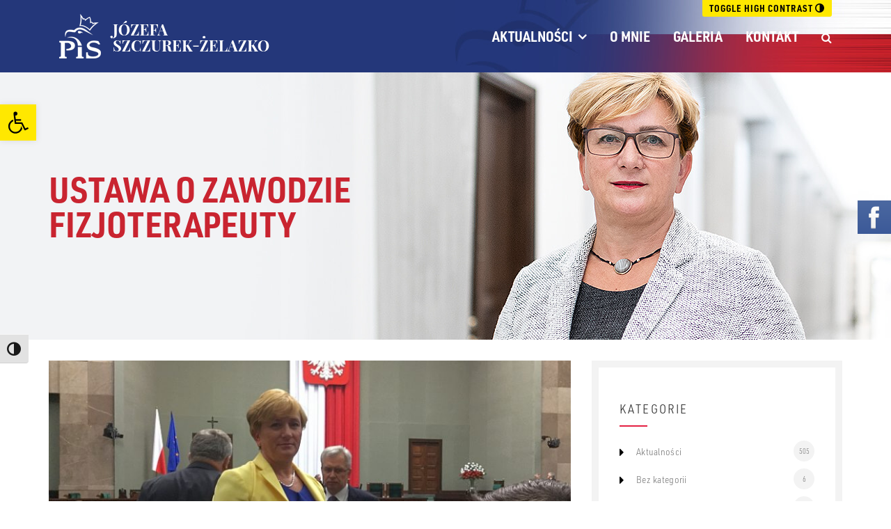

--- FILE ---
content_type: text/html; charset=UTF-8
request_url: https://szczurek-zelazko.pl/ustawa-o-zawodzie-fizjoterapeuty/
body_size: 17974
content:
<!DOCTYPE html>
<html lang="pl-PL">
<head>
    <meta charset="utf-8">
	<!--[if ie]><meta http-equiv="X-UA-Compatible" content="IE=edge,chrome=1"><![endif]-->
	<meta name="viewport" content="width=device-width, initial-scale=1.0">
	<meta name="format-detection" content="telephone=no">
    
    <meta name="theme-color" content="#24377a">
    
	<title>Ustawa o zawodzie fizjoterapeuty &#8211; Poseł RP Józefa Szczurek-Żelazko &#8211; Ziemia brzeska, bocheńska, tarnowska</title>
<meta name='robots' content='max-image-preview:large'/>
<link rel='dns-prefetch' href='//ajax.googleapis.com'/>
<link rel='dns-prefetch' href='//cdnjs.cloudflare.com'/>
<link rel="alternate" type="application/rss+xml" title="Poseł RP Józefa Szczurek-Żelazko - Ziemia brzeska, bocheńska, tarnowska &raquo; Ustawa o&nbsp;zawodzie fizjoterapeuty Kanał z komentarzami" href="https://szczurek-zelazko.pl/ustawa-o-zawodzie-fizjoterapeuty/feed/"/>
<script type="text/javascript">//<![CDATA[
window._wpemojiSettings={"baseUrl":"https:\/\/s.w.org\/images\/core\/emoji\/15.0.3\/72x72\/","ext":".png","svgUrl":"https:\/\/s.w.org\/images\/core\/emoji\/15.0.3\/svg\/","svgExt":".svg","source":{"concatemoji":"https:\/\/szczurek-zelazko.pl\/wp-includes\/js\/wp-emoji-release.min.js"}};!function(i,n){var o,s,e;function c(e){try{var t={supportTests:e,timestamp:(new Date).valueOf()};sessionStorage.setItem(o,JSON.stringify(t))}catch(e){}}function p(e,t,n){e.clearRect(0,0,e.canvas.width,e.canvas.height),e.fillText(t,0,0);var t=new Uint32Array(e.getImageData(0,0,e.canvas.width,e.canvas.height).data),r=(e.clearRect(0,0,e.canvas.width,e.canvas.height),e.fillText(n,0,0),new Uint32Array(e.getImageData(0,0,e.canvas.width,e.canvas.height).data));return t.every(function(e,t){return e===r[t]})}function u(e,t,n){switch(t){case"flag":return n(e,"\ud83c\udff3\ufe0f\u200d\u26a7\ufe0f","\ud83c\udff3\ufe0f\u200b\u26a7\ufe0f")?!1:!n(e,"\ud83c\uddfa\ud83c\uddf3","\ud83c\uddfa\u200b\ud83c\uddf3")&&!n(e,"\ud83c\udff4\udb40\udc67\udb40\udc62\udb40\udc65\udb40\udc6e\udb40\udc67\udb40\udc7f","\ud83c\udff4\u200b\udb40\udc67\u200b\udb40\udc62\u200b\udb40\udc65\u200b\udb40\udc6e\u200b\udb40\udc67\u200b\udb40\udc7f");case"emoji":return!n(e,"\ud83d\udc26\u200d\u2b1b","\ud83d\udc26\u200b\u2b1b")}return!1}function f(e,t,n){var r="undefined"!=typeof WorkerGlobalScope&&self instanceof WorkerGlobalScope?new OffscreenCanvas(300,150):i.createElement("canvas"),a=r.getContext("2d",{willReadFrequently:!0}),o=(a.textBaseline="top",a.font="600 32px Arial",{});return e.forEach(function(e){o[e]=t(a,e,n)}),o}function t(e){var t=i.createElement("script");t.src=e,t.defer=!0,i.head.appendChild(t)}"undefined"!=typeof Promise&&(o="wpEmojiSettingsSupports",s=["flag","emoji"],n.supports={everything:!0,everythingExceptFlag:!0},e=new Promise(function(e){i.addEventListener("DOMContentLoaded",e,{once:!0})}),new Promise(function(t){var n=function(){try{var e=JSON.parse(sessionStorage.getItem(o));if("object"==typeof e&&"number"==typeof e.timestamp&&(new Date).valueOf()<e.timestamp+604800&&"object"==typeof e.supportTests)return e.supportTests}catch(e){}return null}();if(!n){if("undefined"!=typeof Worker&&"undefined"!=typeof OffscreenCanvas&&"undefined"!=typeof URL&&URL.createObjectURL&&"undefined"!=typeof Blob)try{var e="postMessage("+f.toString()+"("+[JSON.stringify(s),u.toString(),p.toString()].join(",")+"));",r=new Blob([e],{type:"text/javascript"}),a=new Worker(URL.createObjectURL(r),{name:"wpTestEmojiSupports"});return void(a.onmessage=function(e){c(n=e.data),a.terminate(),t(n)})}catch(e){}c(n=f(s,u,p))}t(n)}).then(function(e){for(var t in e)n.supports[t]=e[t],n.supports.everything=n.supports.everything&&n.supports[t],"flag"!==t&&(n.supports.everythingExceptFlag=n.supports.everythingExceptFlag&&n.supports[t]);n.supports.everythingExceptFlag=n.supports.everythingExceptFlag&&!n.supports.flag,n.DOMReady=!1,n.readyCallback=function(){n.DOMReady=!0}}).then(function(){return e}).then(function(){var e;n.supports.everything||(n.readyCallback(),(e=n.source||{}).concatemoji?t(e.concatemoji):e.wpemoji&&e.twemoji&&(t(e.twemoji),t(e.wpemoji)))}))}((window,document),window._wpemojiSettings);
//]]></script>
<style id='wp-emoji-styles-inline-css' type='text/css'>img.wp-smiley,img.emoji{display:inline!important;border:none!important;box-shadow:none!important;height:1em!important;width:1em!important;margin:0 .07em!important;vertical-align:-.1em!important;background:none!important;padding:0!important}</style>
<link rel='stylesheet' id='wp-block-library-css' href='https://szczurek-zelazko.pl/wp-includes/css/dist/block-library/A.style.min.css.pagespeed.cf.gLkW9J2ngS.css' type='text/css' media='all'/>
<style id='esf-fb-halfwidth-style-inline-css' type='text/css'>.wp-block-create-block-easy-social-feed-facebook-carousel{background-color:#21759b;color:#fff;padding:2px}</style>
<style id='esf-fb-fullwidth-style-inline-css' type='text/css'>.wp-block-create-block-easy-social-feed-facebook-carousel{background-color:#21759b;color:#fff;padding:2px}</style>
<style id='esf-fb-thumbnail-style-inline-css' type='text/css'>.wp-block-create-block-easy-social-feed-facebook-carousel{background-color:#21759b;color:#fff;padding:2px}</style>
<style id='classic-theme-styles-inline-css' type='text/css'>.wp-block-button__link{color:#fff;background-color:#32373c;border-radius:9999px;box-shadow:none;text-decoration:none;padding:calc(.667em + 2px) calc(1.333em + 2px);font-size:1.125em}.wp-block-file__button{background:#32373c;color:#fff;text-decoration:none}</style>
<style id='global-styles-inline-css' type='text/css'>body{--wp--preset--color--black:#000;--wp--preset--color--cyan-bluish-gray:#abb8c3;--wp--preset--color--white:#fff;--wp--preset--color--pale-pink:#f78da7;--wp--preset--color--vivid-red:#cf2e2e;--wp--preset--color--luminous-vivid-orange:#ff6900;--wp--preset--color--luminous-vivid-amber:#fcb900;--wp--preset--color--light-green-cyan:#7bdcb5;--wp--preset--color--vivid-green-cyan:#00d084;--wp--preset--color--pale-cyan-blue:#8ed1fc;--wp--preset--color--vivid-cyan-blue:#0693e3;--wp--preset--color--vivid-purple:#9b51e0;--wp--preset--gradient--vivid-cyan-blue-to-vivid-purple:linear-gradient(135deg,rgba(6,147,227,1) 0%,#9b51e0 100%);--wp--preset--gradient--light-green-cyan-to-vivid-green-cyan:linear-gradient(135deg,#7adcb4 0%,#00d082 100%);--wp--preset--gradient--luminous-vivid-amber-to-luminous-vivid-orange:linear-gradient(135deg,rgba(252,185,0,1) 0%,rgba(255,105,0,1) 100%);--wp--preset--gradient--luminous-vivid-orange-to-vivid-red:linear-gradient(135deg,rgba(255,105,0,1) 0%,#cf2e2e 100%);--wp--preset--gradient--very-light-gray-to-cyan-bluish-gray:linear-gradient(135deg,#eee 0%,#a9b8c3 100%);--wp--preset--gradient--cool-to-warm-spectrum:linear-gradient(135deg,#4aeadc 0%,#9778d1 20%,#cf2aba 40%,#ee2c82 60%,#fb6962 80%,#fef84c 100%);--wp--preset--gradient--blush-light-purple:linear-gradient(135deg,#ffceec 0%,#9896f0 100%);--wp--preset--gradient--blush-bordeaux:linear-gradient(135deg,#fecda5 0%,#fe2d2d 50%,#6b003e 100%);--wp--preset--gradient--luminous-dusk:linear-gradient(135deg,#ffcb70 0%,#c751c0 50%,#4158d0 100%);--wp--preset--gradient--pale-ocean:linear-gradient(135deg,#fff5cb 0%,#b6e3d4 50%,#33a7b5 100%);--wp--preset--gradient--electric-grass:linear-gradient(135deg,#caf880 0%,#71ce7e 100%);--wp--preset--gradient--midnight:linear-gradient(135deg,#020381 0%,#2874fc 100%);--wp--preset--font-size--small:13px;--wp--preset--font-size--medium:20px;--wp--preset--font-size--large:36px;--wp--preset--font-size--x-large:42px;--wp--preset--spacing--20:.44rem;--wp--preset--spacing--30:.67rem;--wp--preset--spacing--40:1rem;--wp--preset--spacing--50:1.5rem;--wp--preset--spacing--60:2.25rem;--wp--preset--spacing--70:3.38rem;--wp--preset--spacing--80:5.06rem;--wp--preset--shadow--natural:6px 6px 9px rgba(0,0,0,.2);--wp--preset--shadow--deep:12px 12px 50px rgba(0,0,0,.4);--wp--preset--shadow--sharp:6px 6px 0 rgba(0,0,0,.2);--wp--preset--shadow--outlined:6px 6px 0 -3px rgba(255,255,255,1) , 6px 6px rgba(0,0,0,1);--wp--preset--shadow--crisp:6px 6px 0 rgba(0,0,0,1)}:where(.is-layout-flex){gap:.5em}:where(.is-layout-grid){gap:.5em}body .is-layout-flex{display:flex}body .is-layout-flex{flex-wrap:wrap;align-items:center}body .is-layout-flex>*{margin:0}body .is-layout-grid{display:grid}body .is-layout-grid>*{margin:0}:where(.wp-block-columns.is-layout-flex){gap:2em}:where(.wp-block-columns.is-layout-grid){gap:2em}:where(.wp-block-post-template.is-layout-flex){gap:1.25em}:where(.wp-block-post-template.is-layout-grid){gap:1.25em}.has-black-color{color:var(--wp--preset--color--black)!important}.has-cyan-bluish-gray-color{color:var(--wp--preset--color--cyan-bluish-gray)!important}.has-white-color{color:var(--wp--preset--color--white)!important}.has-pale-pink-color{color:var(--wp--preset--color--pale-pink)!important}.has-vivid-red-color{color:var(--wp--preset--color--vivid-red)!important}.has-luminous-vivid-orange-color{color:var(--wp--preset--color--luminous-vivid-orange)!important}.has-luminous-vivid-amber-color{color:var(--wp--preset--color--luminous-vivid-amber)!important}.has-light-green-cyan-color{color:var(--wp--preset--color--light-green-cyan)!important}.has-vivid-green-cyan-color{color:var(--wp--preset--color--vivid-green-cyan)!important}.has-pale-cyan-blue-color{color:var(--wp--preset--color--pale-cyan-blue)!important}.has-vivid-cyan-blue-color{color:var(--wp--preset--color--vivid-cyan-blue)!important}.has-vivid-purple-color{color:var(--wp--preset--color--vivid-purple)!important}.has-black-background-color{background-color:var(--wp--preset--color--black)!important}.has-cyan-bluish-gray-background-color{background-color:var(--wp--preset--color--cyan-bluish-gray)!important}.has-white-background-color{background-color:var(--wp--preset--color--white)!important}.has-pale-pink-background-color{background-color:var(--wp--preset--color--pale-pink)!important}.has-vivid-red-background-color{background-color:var(--wp--preset--color--vivid-red)!important}.has-luminous-vivid-orange-background-color{background-color:var(--wp--preset--color--luminous-vivid-orange)!important}.has-luminous-vivid-amber-background-color{background-color:var(--wp--preset--color--luminous-vivid-amber)!important}.has-light-green-cyan-background-color{background-color:var(--wp--preset--color--light-green-cyan)!important}.has-vivid-green-cyan-background-color{background-color:var(--wp--preset--color--vivid-green-cyan)!important}.has-pale-cyan-blue-background-color{background-color:var(--wp--preset--color--pale-cyan-blue)!important}.has-vivid-cyan-blue-background-color{background-color:var(--wp--preset--color--vivid-cyan-blue)!important}.has-vivid-purple-background-color{background-color:var(--wp--preset--color--vivid-purple)!important}.has-black-border-color{border-color:var(--wp--preset--color--black)!important}.has-cyan-bluish-gray-border-color{border-color:var(--wp--preset--color--cyan-bluish-gray)!important}.has-white-border-color{border-color:var(--wp--preset--color--white)!important}.has-pale-pink-border-color{border-color:var(--wp--preset--color--pale-pink)!important}.has-vivid-red-border-color{border-color:var(--wp--preset--color--vivid-red)!important}.has-luminous-vivid-orange-border-color{border-color:var(--wp--preset--color--luminous-vivid-orange)!important}.has-luminous-vivid-amber-border-color{border-color:var(--wp--preset--color--luminous-vivid-amber)!important}.has-light-green-cyan-border-color{border-color:var(--wp--preset--color--light-green-cyan)!important}.has-vivid-green-cyan-border-color{border-color:var(--wp--preset--color--vivid-green-cyan)!important}.has-pale-cyan-blue-border-color{border-color:var(--wp--preset--color--pale-cyan-blue)!important}.has-vivid-cyan-blue-border-color{border-color:var(--wp--preset--color--vivid-cyan-blue)!important}.has-vivid-purple-border-color{border-color:var(--wp--preset--color--vivid-purple)!important}.has-vivid-cyan-blue-to-vivid-purple-gradient-background{background:var(--wp--preset--gradient--vivid-cyan-blue-to-vivid-purple)!important}.has-light-green-cyan-to-vivid-green-cyan-gradient-background{background:var(--wp--preset--gradient--light-green-cyan-to-vivid-green-cyan)!important}.has-luminous-vivid-amber-to-luminous-vivid-orange-gradient-background{background:var(--wp--preset--gradient--luminous-vivid-amber-to-luminous-vivid-orange)!important}.has-luminous-vivid-orange-to-vivid-red-gradient-background{background:var(--wp--preset--gradient--luminous-vivid-orange-to-vivid-red)!important}.has-very-light-gray-to-cyan-bluish-gray-gradient-background{background:var(--wp--preset--gradient--very-light-gray-to-cyan-bluish-gray)!important}.has-cool-to-warm-spectrum-gradient-background{background:var(--wp--preset--gradient--cool-to-warm-spectrum)!important}.has-blush-light-purple-gradient-background{background:var(--wp--preset--gradient--blush-light-purple)!important}.has-blush-bordeaux-gradient-background{background:var(--wp--preset--gradient--blush-bordeaux)!important}.has-luminous-dusk-gradient-background{background:var(--wp--preset--gradient--luminous-dusk)!important}.has-pale-ocean-gradient-background{background:var(--wp--preset--gradient--pale-ocean)!important}.has-electric-grass-gradient-background{background:var(--wp--preset--gradient--electric-grass)!important}.has-midnight-gradient-background{background:var(--wp--preset--gradient--midnight)!important}.has-small-font-size{font-size:var(--wp--preset--font-size--small)!important}.has-medium-font-size{font-size:var(--wp--preset--font-size--medium)!important}.has-large-font-size{font-size:var(--wp--preset--font-size--large)!important}.has-x-large-font-size{font-size:var(--wp--preset--font-size--x-large)!important}.wp-block-navigation a:where(:not(.wp-element-button)){color:inherit}:where(.wp-block-post-template.is-layout-flex){gap:1.25em}:where(.wp-block-post-template.is-layout-grid){gap:1.25em}:where(.wp-block-columns.is-layout-flex){gap:2em}:where(.wp-block-columns.is-layout-grid){gap:2em}.wp-block-pullquote{font-size:1.5em;line-height:1.6}</style>
<link rel='stylesheet' id='contact-form-7-css' href='https://szczurek-zelazko.pl/wp-content/plugins/contact-form-7/includes/css/A.styles.css,qver=5.9.5.pagespeed.cf.bkX63Rfd0q.css' type='text/css' media='all'/>
<style id='easy-facebook-likebox-custom-fonts-css' media='all'>@font-face{font-family:esf-custom-icons;src:url(/wp-content/plugins/easy-facebook-likebox/frontend/assets/fonts/esf-custom-icons.eot);src:url(/wp-content/plugins/easy-facebook-likebox/frontend/assets/fonts/esf-custom-icons.eot?#iefix) format("embedded-opentype") , url(/wp-content/plugins/easy-facebook-likebox/frontend/assets/fonts/esf-custom-icons.woff) format("woff") , url(/wp-content/plugins/easy-facebook-likebox/frontend/assets/fonts/esf-custom-icons.ttf) format("truetype") , url(/wp-content/plugins/easy-facebook-likebox/frontend/assets/fonts/esf-custom-icons.svg#esf-custom-icons) format("svg");font-weight:400;font-style:normal}[data-icon-esf]:before{font-family:esf-custom-icons!important;content:attr(data-icon);font-style:normal!important;font-weight:400!important;font-variant:normal!important;text-transform:none!important;speak:none;line-height:1;-webkit-font-smoothing:antialiased;-moz-osx-font-smoothing:grayscale}[class*=" icon-esf"]:before,[class^="icon-esf"]:before{font-family:esf-custom-icons!important;font-style:normal!important;font-weight:400!important;font-variant:normal!important;text-transform:none!important;speak:none;line-height:1;-webkit-font-smoothing:antialiased;-moz-osx-font-smoothing:grayscale}.icon-esf-thumbs-up:before{content:"\73"}.icon-esf-plus:before{content:"\62"}.icon-esf-heart:before{content:"\63"}.icon-esf-comments:before{content:"\64"}.icon-esf-comment:before{content:"\65"}.icon-esf-smile-o:before{content:"\66"}.icon-esf-clone:before{content:"\67"}.icon-esf-video-camera:before{content:"\68"}.icon-esf-share:before{content:"\69"}.icon-esf-instagram:before{content:"\6a"}.icon-esf-facebook:before{content:"\e001"}.icon-esf-twitter:before{content:"\e002"}.icon-esf-linkedin:before{content:"\e003"}.icon-esf-thumbs-o-up:before{content:"\e004"}.icon-esf-comment-o:before{content:"\e005"}.icon-esf-picture-o:before{content:"\e006"}.icon-esf-tag:before{content:"\e000"}.icon-esf-user:before{content:"\e007"}.icon-esf-angle-left:before{content:"\e008"}.icon-esf-angle-right:before{content:"\e009"}.icon-esf-calendar:before{content:"\e00a"}.icon-esf-check:before{content:"\e00b"}</style>
<link rel='stylesheet' id='easy-facebook-likebox-popup-styles-css' href='https://szczurek-zelazko.pl/wp-content/plugins/easy-facebook-likebox/facebook/frontend/assets/css/A.esf-free-popup.css.pagespeed.cf.WM5Gg-gexe.css' type='text/css' media='all'/>
<link rel='stylesheet' id='easy-facebook-likebox-frontend-css' href='https://szczurek-zelazko.pl/wp-content/plugins/easy-facebook-likebox/facebook/frontend/assets/css/easy-facebook-likebox-frontend.css' type='text/css' media='all'/>
<link rel='stylesheet' id='easy-facebook-likebox-customizer-style-css' href='https://szczurek-zelazko.pl/wp-admin/admin-ajax.php?action=easy-facebook-likebox-customizer-style&#038;ver=6.5.7' type='text/css' media='all'/>
<style id='ui-font-css' media='all'>@font-face{font-family:'a11y';src:url(/wp-content/plugins/wp-accessibility/toolbar/fonts/css/a11y.eot);src:url(/wp-content/plugins/wp-accessibility/toolbar/fonts/css/a11y.eot?#iefix) format('embedded-opentype') , url(/wp-content/plugins/wp-accessibility/toolbar/fonts/css/a11y.woff2) format('woff2') , url(/wp-content/plugins/wp-accessibility/toolbar/fonts/css/a11y.woff) format('woff') , url(/wp-content/plugins/wp-accessibility/toolbar/fonts/css/a11y.ttf) format('truetype') , url(/wp-content/plugins/wp-accessibility/toolbar/fonts/css/a11y.svg#a11y) format('svg');font-weight:normal;font-style:normal;font-display:swap}[class^="aticon-"]:before,[class*=" aticon-"]:before{font-family:'a11y'!important;speak:none;font-style:normal;font-weight:normal;font-variant:normal;text-transform:none;line-height:1;-webkit-font-smoothing:antialiased;-moz-osx-font-smoothing:grayscale}.aticon-font:before{content:'\e602'}.aticon-adjust:before{content:'\e601'}.aticon-tint:before{content:'\e600'}</style>
<link rel='stylesheet' id='wpa-toolbar-css' href='https://szczurek-zelazko.pl/wp-content/plugins/wp-accessibility/toolbar/css/A.a11y.css,qver=2.2.6.pagespeed.cf.a7OW3ZTngo.css' type='text/css' media='all'/>
<style id='ui-fontsize.css-css' media='all'>html.fontsize{font-size:var(--wpa-font-size)!important}</style>
<style id='ui-fontsize.css-inline-css' type='text/css'>html{--wpa-font-size:150%}</style>
<link rel='stylesheet' id='wpa-style-css' href='https://szczurek-zelazko.pl/wp-content/plugins/wp-accessibility/css/A.wpa-style.css,qver=2.2.6.pagespeed.cf.6OovY5W_3p.css' type='text/css' media='all'/>
<style id='wpa-style-inline-css' type='text/css'>:root{--admin-bar-top:7px}</style>
<link rel='stylesheet' id='parent-style-css' href='https://szczurek-zelazko.pl/wp-content/themes/szczurek-zelazko/css/style.css?ver=1.1.0' type='text/css' media='all'/>
<style id='child-style-css' media='all'>.gallery-theme{margin-top:40px}div.widget-title::before,.alm-btn-wrap button.alm-load-more-btn,div.widget_categories ul li:hover span.right,div.widget_archive ul li:hover span.right{background:#e42143}div.widget_categories ul li:hover a,div.widget_archive ul li:hover a,div.widget_recent_entries ul li a:hover,div.widget_recent_entries .post-details h4 a:hover{color:#e42143}.alm-btn-wrap .alm-load-more-btn.done{display:none}#header .pos-static{position:static}div.logo{left:15px}@media (max-width:991px){div.logo{margin-top:0}body.admin-bar div.logo{top:46px}div.about-slider{background-position:67% 0}}@media (max-width:767px){div.logo{margin-top:7px;right:10%;top:0}div.logo a img{max-width:83%}}.a11y-toolbar{top:480px}.ff-stream{padding:0}div.ff-header,div.shuffle--container{z-index:1}div.ff-stream-wrapper{margin-top:0}.ff-item .ff-img-holder+div.ff-content{margin-bottom:10px}div.ff-item-meta{margin-bottom:10px;margin-top:0}div.ff-item-meta h6,.ff-item a.ff-nickname{display:none}#cookie{background-color:rgba(255,255,255,.9);border-radius:5px;bottom:-20px;box-shadow:1px 1px 10px rgba(0,0,0,.2);display:none;left:inherit;margin:0 20px 20px;min-width:160px;max-width:550px;opacity:0;padding:30px 20px 20px 20px;position:fixed;right:0;width:40%;z-index:1000}@media (max-width:1070px){#cookie{max-width:none;width:auto}}@media (max-width:480px){#cookie{background-image:none;padding-left:20px}}#cookie h6{color:#e42143;display:block;font-size:16px;margin-bottom:10px}#cookie p{color:#79797d;font-size:14px;font-weight:400;line-height:23px;margin-bottom:10px}#cookie strong{display:block;font-size:16px}#cookie .button{background:#e42143;color:#fff;margin-bottom:0}</style>
<link rel='stylesheet' id='responsive-css' href='https://szczurek-zelazko.pl/wp-content/themes/szczurek-zelazko/css/A.responsive.css,qver=1.1.0.pagespeed.cf.o2aZBsdHKP.css' type='text/css' media='all'/>
<link rel='stylesheet' id='fancybox-css' href='//cdnjs.cloudflare.com/ajax/libs/fancybox/2.1.5/jquery.fancybox.min.css' type='text/css' media='all'/>
<style id='esf-custom-fonts-css' media='all'>@font-face{font-family:esf-custom-icons;src:url(/wp-content/plugins/easy-facebook-likebox/frontend/assets/fonts/esf-custom-icons.eot);src:url(/wp-content/plugins/easy-facebook-likebox/frontend/assets/fonts/esf-custom-icons.eot?#iefix) format("embedded-opentype") , url(/wp-content/plugins/easy-facebook-likebox/frontend/assets/fonts/esf-custom-icons.woff) format("woff") , url(/wp-content/plugins/easy-facebook-likebox/frontend/assets/fonts/esf-custom-icons.ttf) format("truetype") , url(/wp-content/plugins/easy-facebook-likebox/frontend/assets/fonts/esf-custom-icons.svg#esf-custom-icons) format("svg");font-weight:400;font-style:normal}[data-icon-esf]:before{font-family:esf-custom-icons!important;content:attr(data-icon);font-style:normal!important;font-weight:400!important;font-variant:normal!important;text-transform:none!important;speak:none;line-height:1;-webkit-font-smoothing:antialiased;-moz-osx-font-smoothing:grayscale}[class*=" icon-esf"]:before,[class^="icon-esf"]:before{font-family:esf-custom-icons!important;font-style:normal!important;font-weight:400!important;font-variant:normal!important;text-transform:none!important;speak:none;line-height:1;-webkit-font-smoothing:antialiased;-moz-osx-font-smoothing:grayscale}.icon-esf-thumbs-up:before{content:"\73"}.icon-esf-plus:before{content:"\62"}.icon-esf-heart:before{content:"\63"}.icon-esf-comments:before{content:"\64"}.icon-esf-comment:before{content:"\65"}.icon-esf-smile-o:before{content:"\66"}.icon-esf-clone:before{content:"\67"}.icon-esf-video-camera:before{content:"\68"}.icon-esf-share:before{content:"\69"}.icon-esf-instagram:before{content:"\6a"}.icon-esf-facebook:before{content:"\e001"}.icon-esf-twitter:before{content:"\e002"}.icon-esf-linkedin:before{content:"\e003"}.icon-esf-thumbs-o-up:before{content:"\e004"}.icon-esf-comment-o:before{content:"\e005"}.icon-esf-picture-o:before{content:"\e006"}.icon-esf-tag:before{content:"\e000"}.icon-esf-user:before{content:"\e007"}.icon-esf-angle-left:before{content:"\e008"}.icon-esf-angle-right:before{content:"\e009"}.icon-esf-calendar:before{content:"\e00a"}.icon-esf-check:before{content:"\e00b"}</style>
<link rel='stylesheet' id='esf-insta-frontend-css' href='https://szczurek-zelazko.pl/wp-content/plugins/easy-facebook-likebox//instagram/frontend/assets/css/A.esf-insta-frontend.css.pagespeed.cf.iM62jPNmvp.css' type='text/css' media='all'/>
<link rel='stylesheet' id='esf-insta-customizer-style-css' href='https://szczurek-zelazko.pl/wp-admin/admin-ajax.php?action=esf-insta-customizer-style&#038;ver=6.5.7' type='text/css' media='all'/>
<link rel='stylesheet' id='pojo-a11y-css' href='https://szczurek-zelazko.pl/wp-content/plugins/pojo-accessibility/assets/css/A.style.min.css,qver=1.0.0.pagespeed.cf.NMz_OFZSir.css' type='text/css' media='all'/>
<script type="text/javascript" src="https://ajax.googleapis.com/ajax/libs/jquery/1.11.3/jquery.min.js?ver=1.11.3" id="jquery-js"></script>
<script type="text/javascript" src="https://szczurek-zelazko.pl/wp-content/plugins/easy-facebook-likebox/facebook/frontend/assets/js/esf-free-popup.min.js" id="easy-facebook-likebox-popup-script-js"></script>
<script type="text/javascript" id="easy-facebook-likebox-public-script-js-extra">//<![CDATA[
var public_ajax={"ajax_url":"https:\/\/szczurek-zelazko.pl\/wp-admin\/admin-ajax.php","efbl_is_fb_pro":""};
//]]></script>
<script src="https://szczurek-zelazko.pl/wp-content/plugins/easy-facebook-likebox/facebook,_frontend,_assets,_js,_public.js+frontend,_assets,_js,_imagesloaded.pkgd.min.js.pagespeed.jc.8r-qD2Thqd.js"></script><script>eval(mod_pagespeed_zYEjO3JOjg);</script>
<script>eval(mod_pagespeed_T3flqXsFxx);</script>
<script type="text/javascript" id="esf-insta-public-js-extra">//<![CDATA[
var esf_insta={"ajax_url":"https:\/\/szczurek-zelazko.pl\/wp-admin\/admin-ajax.php","version":"free","nonce":"6cd0748a3e"};
//]]></script>
<script type="text/javascript" id="esf-insta-public-js">//<![CDATA[
jQuery(function($){$('img.esf-lazyload').each(function(){$(this).attr('imgsrc',$(this).data('imgsrc'));$(this).removeClass('esf-lazyload');});var lazyloadBackgrounds=$('.esf-lazyload');lazyloadBackgrounds.each(function(){var dataSrc=$(this).data('imgsrc');$(this).css('background-image','url('+dataSrc+')');$(this).removeClass('esf-lazyload');});var observer=new MutationObserver(function(mutations){mutations.forEach(function(mutation){var newElements=$(mutation.addedNodes).find('.esf-lazyload');newElements.each(function(){var dataSrc=$(this).data('imgsrc');$(this).css('background-image','url('+dataSrc+')');$(this).removeClass('esf-lazyload');});});});var config={childList:true,subtree:true};observer.observe(document.body,config);});function esf_insta_init_grid(){jQuery('.esf_insta_load_more_btns_wrap').hide();jQuery('.esf-insta-grid-wrapper .esf_insta_feed_fancy_popup').imagesLoaded(function(){jQuery('.esf_insta_feeds_holder .esf-insta-load-opacity').fadeIn('slow');jQuery('.esf_insta_load_more_btns_wrap').slideDown();jQuery('.esf_insta_feeds_holder .esf-insta-load-opacity').removeClass('esf-insta-load-opacity');});}jQuery(document).ready(function($){if(jQuery('.esf_insta_feeds_grid').length){esf_insta_init_grid();}});function esf_insta_init_layouts(){esf_insta_init_grid();}jQuery(window).on('elementor/frontend/init',function(){elementorFrontend.hooks.addAction('frontend/element_ready/shortcode.default',function(){esf_insta_init_layouts();});elementorFrontend.hooks.addAction('frontend/element_ready/esf_instagram_feed.default',function(){esf_insta_init_layouts();});});
//]]></script>
<link rel="https://api.w.org/" href="https://szczurek-zelazko.pl/wp-json/"/><link rel="alternate" type="application/json" href="https://szczurek-zelazko.pl/wp-json/wp/v2/posts/1131"/><link rel="canonical" href="https://szczurek-zelazko.pl/ustawa-o-zawodzie-fizjoterapeuty/"/>
<link rel="alternate" type="application/json+oembed" href="https://szczurek-zelazko.pl/wp-json/oembed/1.0/embed?url=https%3A%2F%2Fszczurek-zelazko.pl%2Fustawa-o-zawodzie-fizjoterapeuty%2F"/>
<link rel="alternate" type="text/xml+oembed" href="https://szczurek-zelazko.pl/wp-json/oembed/1.0/embed?url=https%3A%2F%2Fszczurek-zelazko.pl%2Fustawa-o-zawodzie-fizjoterapeuty%2F&#038;format=xml"/>
<style type="text/css">#pojo-a11y-toolbar .pojo-a11y-toolbar-toggle a{background-color:#ffe800;color:#000}#pojo-a11y-toolbar .pojo-a11y-toolbar-overlay,#pojo-a11y-toolbar .pojo-a11y-toolbar-overlay ul.pojo-a11y-toolbar-items.pojo-a11y-links{border-color:#ffe800}body.pojo-a11y-focusable a:focus{outline-style:solid!important;outline-width:1px!important;outline-color:#e1072b!important}#pojo-a11y-toolbar{top:150px!important}#pojo-a11y-toolbar .pojo-a11y-toolbar-overlay{background-color:#fff}#pojo-a11y-toolbar .pojo-a11y-toolbar-overlay ul.pojo-a11y-toolbar-items li.pojo-a11y-toolbar-item a,#pojo-a11y-toolbar .pojo-a11y-toolbar-overlay p.pojo-a11y-toolbar-title{color:#333}#pojo-a11y-toolbar .pojo-a11y-toolbar-overlay ul.pojo-a11y-toolbar-items li.pojo-a11y-toolbar-item a.active{background-color:#ffe800;color:#fff}@media (max-width:767px){#pojo-a11y-toolbar{top:180px!important}}</style><link rel="icon" href="https://szczurek-zelazko.pl/wp-content/uploads/2018/01/xcropped-favicon-150x150.jpg.pagespeed.ic.Kugq1Ciha2.webp" sizes="32x32"/>
<link rel="icon" href="https://szczurek-zelazko.pl/wp-content/uploads/2018/01/xcropped-favicon-300x300.jpg.pagespeed.ic.PNSrWKZITq.webp" sizes="192x192"/>
<link rel="apple-touch-icon" href="https://szczurek-zelazko.pl/wp-content/uploads/2018/01/xcropped-favicon-300x300.jpg.pagespeed.ic.PNSrWKZITq.webp"/>
<meta name="msapplication-TileImage" content="https://szczurek-zelazko.pl/wp-content/uploads/2018/01/cropped-favicon-300x300.jpg"/>
    
    <!-- HTML5 Shim and Respond.js IE8 support of HTML5 elements and media queries -->
    <!-- WARNING: Respond.js doesn't work if you view the page via file:// -->
    <!--[if lt IE 9]>
        <script src="https://oss.maxcdn.com/libs/html5shiv/3.7.0/html5shiv.js"></script>
        <script src="https://oss.maxcdn.com/libs/respond.js/1.4.2/respond.min.js"></script>
    <![endif]-->
    
    <!-- Global site tag (gtag.js) - Google Analytics -->
    <script async src="https://www.googletagmanager.com/gtag/js?id=UA-107286489-5"></script>
    <script>window.dataLayer=window.dataLayer||[];function gtag(){dataLayer.push(arguments);}gtag('js',new Date());gtag('config','UA-107286489-5');</script>
</head>

<body class="post-template-default single single-post postid-1131 single-format-standard">

	<div id="fb" class="hidden-xs" data-right-offset="-280">
		<div class="uchwyt">&nbsp;</div>
		<iframe src="//www.facebook.com/plugins/likebox.php?href=https%3A%2F%2Fwww.facebook.com%2FJ%C3%B3zefa-Szczurek-%C5%BBelazko-848634851899009&amp;width=280&amp;height=230&amp;colorscheme=light&amp;show_faces=true&amp;header=true&amp;stream=false&amp;show_border=true" style="border:none; overflow:hidden; width:280px; height:230px;"></iframe>
	</div>
    
    <!-- header start -->
    <header id="header">
        <!-- header bottom start -->
        <div class="header-bottom">
            <div class="container">
                <div class="menu-area clearfix">
                    <div class="pos-static col-md-4 col-sm-8">
                        <div class="logo">
                            <a href="https://szczurek-zelazko.pl/" title="Strona główna"><img src="[data-uri]" alt="logo"></a>
                        </div>
                    </div>
                    <div class="has-menu-item col-md-8 hidden-xs hidden-sm">
                        
<!-- a11y toolbar widget -->
<div class="a11y-responsive   ltr  default a11y-toolbar-widget">
	<ul><li><button type="button" class="a11y-toggle a11y-toggle-contrast toggle-contrast" data-id="is_normal_contrast" aria-pressed="false"><span class="offscreen">Toggle High Contrast</span> <span class="aticon aticon-adjust" aria-hidden="true"></span></button></li>
	</ul>
</div>
<!-- // a11y toolbar widget -->                        
                        <div class="main-menu">
                            <nav>
                                <ul id="menu-menu" class="menu"><li id="menu-item-10" class="menu-item menu-item-type-custom menu-item-object-custom menu-item-home menu-item-has-children menu-item-10"><a href="https://szczurek-zelazko.pl/">Aktualności</a>
<ul class="sub-menu">
	<li id="menu-item-8380" class="menu-item menu-item-type-post_type menu-item-object-page current_page_parent menu-item-8380"><a href="https://szczurek-zelazko.pl/archiwum-aktualnosci/">Archiwum aktualności</a></li>
</ul>
</li>
<li id="menu-item-13" class="menu-item menu-item-type-post_type menu-item-object-page menu-item-13"><a href="https://szczurek-zelazko.pl/o-mnie/">O&nbsp;mnie</a></li>
<li id="menu-item-11" class="menu-item menu-item-type-post_type menu-item-object-page menu-item-11"><a href="https://szczurek-zelazko.pl/galeria/">Galeria</a></li>
<li id="menu-item-12" class="menu-item menu-item-type-post_type menu-item-object-page menu-item-12"><a href="https://szczurek-zelazko.pl/kontakt/">Kontakt</a></li>
</ul>                            </nav>
                        </div>
                        
                        <div class="search-btn">
                            <i class="fa fa-search"></i>
                        </div>
                    </div>
                </div>
            </div>
            
            <!-- popup-search-form start-->
            <div class="search-form-area">
                <form role="search" method="get" class="search-form" action="https://szczurek-zelazko.pl/">
                    <input type="text" class="inputText" placeholder="Szukaj&hellip;" value="" name="s" required />
                    <button type="submit" class="src-submit-btn">
                        <i class="fa fa-paper-plane"></i>
                    </button>
                </form>
                <div class="form-clox">
                    <i class="icofont icofont-close-line"></i>
                </div>
            </div>
            <!-- popup-search-form end-->
        </div>
        <!-- header bottom end -->
    </header>
    <!-- header end -->
    
        
        
        <div class="top-page">
            <div class="container">
                <div class="row">
                    <div class="col-xs-11 col-sm-7 col-lg-8">
                        <h1 class="blg-cat-title">Ustawa o&nbsp;zawodzie fizjoterapeuty</h1>
                    </div>
                </div>
            </div>
        </div>
        
        <!-- blog standard area start -->
        <div class="blog blog-standard">
            <div class="container">
                <div class="row">
                    <!-- main content area start -->
                    <div class="col-md-8 col-sm-8 col-xs-12">
                        <!-- blog post details area start -->
                        <div class="blog-post-details">
                            <div class="blg-single-item">
                                <img width="775" height="450" src="https://szczurek-zelazko.pl/wp-content/uploads/2016/05/sejm5-1-775x450.jpg" class="attachment-news size-news wp-post-image" alt="" decoding="async" fetchpriority="high"/>                                
                                <div class="stnd-post-text">
                                    <p class="post-category"><a href="https://szczurek-zelazko.pl/kategoria/aktualnosci/" rel="category tag">Aktualności</a></p>
                                    <div class="blg-post-meta">Dodano: 25 maja 2016</div>
                                </div>
                            </div>
                            
                            <div class="blog-post-desc">
                                <p style="text-align: justify;"><span style="color: #1d2129;"><span style="font-family: Helvetica,serif;"><span style="font-size: small;">Ustawa o&nbsp;zawodzie fizjoterapeuty wchodzi w&nbsp;życie 31 maja 2016&nbsp;r.</span></span></span><span style="color: #1d2129;"><span style="font-family: Helvetica,serif;"><span style="font-size: small;"><br/>
</span></span></span><span style="color: #1d2129;"><span style="font-family: Helvetica,serif;"><span style="font-size: small;">Biorąc pod&nbsp;uwagę słuszne głosy środowiska fizjoterapeutów podjęłam wraz z&nbsp;grupą posłów PIS rozmowy mające na&nbsp;celu przekonanie koleżanek i&nbsp;kolegów posłów do&nbsp;wycofania się z&nbsp;dalszego procedowania projektu nowelizacji ustawy o&nbsp;zawodzie fizjoterapeuty. W&nbsp;związku z&nbsp;tym władze naczelne Klubu Parlamentarnego Prawo i&nbsp;Sprawiedliwość podjęły decyzje o&nbsp;całkowitym wycofaniu się z&nbsp;dalszego procedowania obu projektów nowe</span></span></span><span style="color: #1d2129;"><span style="font-family: Helvetica,serif;"><span style="font-size: small;">lizacji (druk 285 i&nbsp;478) ustawy o&nbsp;zawodzie fizjoterapeuty. Tym samym Ustawa o&nbsp;zawodzie fizjoterapeuty z&nbsp;dnia 25 września 2015 roku wchodzi w&nbsp;życie z&nbsp;dniem 31 maja 2016 roku.</span></span></span><span style="color: #1d2129;"><span style="font-family: Helvetica,serif;"><span style="font-size: small;"><br/>
</span></span></span><span style="color: #1d2129;"><span style="font-family: Helvetica,serif;"><span style="font-size: small;">Ta&nbsp;dobra decyzja parlamentarzystów PiS, pozwoli prawnie uregulować status fizjoterapeuty z&nbsp;korzyścią zarówno dla wykwalifikowanych fizjoterapeutów jak i&nbsp;pacjentów. Tym samym posłowie Prawa i&nbsp;Sprawiedliwości pokazali, że&nbsp;jesteśmy otwarci na&nbsp;merytoryczne argumenty środowiska, są&nbsp;one dla nas cenne i&nbsp;bierzemy je&nbsp;pod&nbsp;uwagę. To&nbsp;kolejna „dobra zmiana”.</span></span></span></p>                            </div>
                            
                                                    </div>
                        <!-- blog post details area end -->
                        
                        <!-- comment area start -->
                                                <!--
                        <div class="comment-area">
                            <div class="comment-title">
                                <h4>Komentarze <span>(0)</span></h4>
                            </div>
                            
                            <ul class="comment-list">
                                <li class="comment-info-inner">
                                    <article>
                                        <div class="comment-author">
                                            <img src="https://szczurek-zelazko.pl/wp-content/themes/szczurek-zelazko/img/author/comment-auth.jpg" alt="image">
                                            <h2>LUISIANA GARCIAS <span>5 Min ago</span></h2>
                                        </div>
                                        <div class="meta-data">
                                            <p class="category">Category : <span>Apartment</span></p>
                                        </div>
                                        <div class="comment-content">
                                            <p>Lorem ipsum dolor sit amet, consectetuer adipiscing elit, sed diam nonummy nibh euismod tincidunt ut laoreet dolore magna aliquam erat volutpat. Ut wisi enim ad minim veniam...</p>
                                        </div>
                                        <div class="comment-reply">
                                            <a href="#"><i class="fa fa-reply"></i></a>
                                        </div>
                                    </article>
                                    <ul class="children">
                                        <li class="comment-info-inner">
                                            <article>
                                                <div class="comment-author">
                                                    <img src="https://szczurek-zelazko.pl/wp-content/themes/szczurek-zelazko/img/author/comment-auth.jpg" alt="image">
                                                    <h2>LUISIANA GARCIAS <span>5 Min ago</span></h2>
                                                </div>
                                                <div class="meta-data">
                                                    <p class="category">Category : <span>Apartment</span></p>
                                                </div>
                                                <div class="comment-content">
                                                    <p>Lorem ipsum dolor sit amet, consectetuer adipiscing elit, sed diam nonummy nibh euismod tincidunt ut laoreet dolore magna aliquam erat volutpat. Ut wisi enim ad minim veniam...</p>
                                                </div>
                                                <div class="comment-reply">
                                                    <a href="#"><i class="fa fa-reply"></i></a>
                                                </div>
                                            </article>
                                        </li>
                                    </ul>
                                </li>
                                <li class="comment-info-inner">
                                    <article>
                                        <div class="comment-author">
                                            <img src="https://szczurek-zelazko.pl/wp-content/themes/szczurek-zelazko/img/author/comment-auth.jpg" alt="image">
                                            <h2>LUISIANA GARCIAS <span>5 Min ago</span></h2>
                                        </div>
                                        <div class="meta-data">
                                            <p class="category">Category : <span>Apartment</span></p>
                                        </div>
                                        <div class="comment-content">
                                            <p>Lorem ipsum dolor sit amet, consectetuer adipiscing elit, sed diam nonummy nibh euismod tincidunt ut laoreet dolore magna aliquam erat volutpat. Ut wisi enim ad minim veniam...</p>
                                        </div>
                                        <div class="comment-reply">
                                            <a href="#"><i class="fa fa-reply"></i></a>
                                        </div>
                                    </article>
                                </li>
                            </ul>
                        </div>
                        
                        <div class="leave-comment">
                            <div class="comment-title">
                                <h4>Zostaw swój komentarz</h4>
                            </div>
                            
                            <div class="row">
                                <form action="#">
                                    <div class="col-md-4 col-sm-6 col-xs-12">
                                        <input type="text" placeholder="Name">
                                    </div>
                                    <div class="col-md-4 col-sm-6 col-xs-12">
                                        <input type="text" placeholder="Email">
                                    </div>
                                    <div class="col-md-4 col-sm-12 col-xs-12">
                                        <input type="text" placeholder="Website">
                                    </div>
                                    <div class="col-xs-12">
                                        <textarea name="msg" id="message" placeholder="Message"></textarea>
                                    </div>
                                    <div class="col-xs-12">
                                        <input type="submit" value="SEND MESSSAGE">
                                    </div>
                                </form>
                            </div>
                        </div>
                        -->
                        <!-- leave a comment area end -->
                    </div>
                    <!-- main content area end -->
                    
                    <!-- sidebar area start -->
                    <div class="col-md-4 col-sm-4 col-xs-12">
                        <div class="blog-sidebar blg-details-sidebar">
                            
                            <div id="categories-3" class="widget widget_categories"><div class="widget-title"><h4>Kategorie</h4></div>
			<ul>
					<li class="cat-item cat-item-7"><a href="https://szczurek-zelazko.pl/kategoria/aktualnosci/">Aktualności</a> (505)
</li>
	<li class="cat-item cat-item-10"><a href="https://szczurek-zelazko.pl/kategoria/bez-kategorii/">Bez kategorii</a> (6)
</li>
	<li class="cat-item cat-item-8"><a href="https://szczurek-zelazko.pl/kategoria/galeria/">Galeria</a> (372)
</li>
	<li class="cat-item cat-item-1"><a href="https://szczurek-zelazko.pl/kategoria/ministerialne/">Ministerialne</a> (362)
</li>
	<li class="cat-item cat-item-9"><a href="https://szczurek-zelazko.pl/kategoria/multimedia/">Multimedia</a> (284)
</li>
	<li class="cat-item cat-item-4"><a href="https://szczurek-zelazko.pl/kategoria/sejmowe/">Sejmowe</a> (338)
</li>
	<li class="cat-item cat-item-6"><a href="https://szczurek-zelazko.pl/kategoria/z-terenu/">Z terenu</a> (343)
</li>
	<li class="cat-item cat-item-12"><a href="https://szczurek-zelazko.pl/kategoria/ziemia-bochenska/">Ziemia Bocheńska</a> (11)
</li>
	<li class="cat-item cat-item-11"><a href="https://szczurek-zelazko.pl/kategoria/ziemia-brzeska/">Ziemia Brzeska</a> (13)
</li>
	<li class="cat-item cat-item-13"><a href="https://szczurek-zelazko.pl/kategoria/ziemia-tarnowska/">Ziemia Tarnowska</a> (9)
</li>
			</ul>

			</div>
		<div id="recent-posts-3" class="widget widget_recent_entries">
		<div class="widget-title"><h4>Najnowsze wpisy</h4></div>
		<ul>
											<li>
					<a href="https://szczurek-zelazko.pl/zasady-ubiegania-sie-przez-lekarzy-dentystow-pielegniarki-polozne-i-przez-ratownikow-medycznych-z-ukrainy-o-zgode-na-prace-w-polsce/">Zasady ubiegania się przez&nbsp;lekarzy, dentystów, pielęgniarki, położne i&nbsp;przez&nbsp;ratowników medycznych z&nbsp;Ukrainy o&nbsp;zgodę na&nbsp;pracę w&nbsp;Polsce</a>
											<span class="post-date">3 kwietnia 2022</span>
									</li>
											<li>
					<a href="https://szczurek-zelazko.pl/informacja-odnosnie-dyzury-poselskiego-w-borzecinie/">Informacja odnośnie dyżuru poselskiego w&nbsp;Borzęcinie</a>
											<span class="post-date">4 grudnia 2021</span>
									</li>
											<li>
					<a href="https://szczurek-zelazko.pl/spotkanie-podopiecznych-domu-dziecka-w-jasieniu-z-przedstawicielami-tarnowskiej-jednostki-strzeleckiej/">Spotkanie Podopiecznych Domu Dziecka w&nbsp;Jasieniu z&nbsp;przedstawicielami Tarnowskiej Jednostki Strzeleckiej</a>
											<span class="post-date">30 października 2019</span>
									</li>
					</ul>

		</div>                            
                        </div>
                        <!-- sidebar area end -->
                    </div>
                </div>
            </div>
        </div>
        <!-- blog standard area end -->
    
        
    <!--
    <div class="subscribe-area">
        <div class="container">
            <div class="row">
                <div class="col-md-4 col-sm-12 col-xs-12">
                    <div class="subscribe-text">
                        <p>Zapisz się do newslettera</p>
                        <h4><span>Subskrybuj</span> newsletter</h4>
                    </div>
                </div>
                <div class="subs-form col-md-8 col-sm-12 col-xs-12">
                    
                    <div id="mc_embed_signup">
                        <form action="https://szczurek-zelazko.us17.list-manage.com/subscribe/post?u=0361721f4468c387277e130fd&amp;id=13e26fa426" method="post" id="mc-embedded-subscribe-form" name="mc-embedded-subscribe-form" class="validate" target="_blank" novalidate>
                            <div id="mc_embed_signup_scroll">
                                <div class="col-md-9 col-sm-9 col-xs-12">
                                    <input type="email" value="" name="EMAIL" class="email" id="mce-EMAIL" placeholder="Wpisz swój adres e-mail" required>
                                </div>
                                
                                <!- real people should not fill this in and expect good things - do not remove this or risk form bot signups ->
                                <div style="position: absolute; left: -5000px;" aria-hidden="true"><input type="text" name="b_0361721f4468c387277e130fd_13e26fa426" tabindex="-1" value=""></div>
                                
                                <div class="col-md-3 col-sm-3 col-xs-12">
                                    <div class="row">
                                        <button type="submit" name="subscribe" id="mc-embedded-subscribe">Subskrybuj <i class="fa fa-long-arrow-right"></i></button>
                                    </div>
                                </div>
                            </div>
                        </form>
                    </div>
                    
                </div>
            </div>
        </div>
    </div>
    -->
    
    <!-- footer area start -->
    <footer>
        <div class="container">
            <div class="row">
                <div class="col-sm-6">
                    <div class="footer-header">
                        <h4>Zapraszam do kontaktu!</h4>
                        <p>Biura Poselskie</p>
                    </div>
                </div>
                
                <div class="col-sm-6">
                    <div class="footer-bottom">
                        <div class="ft-contact row">
                            <div class="col-xs-6">
                                <h5>Brzesko</h5>
                                <p>
                                    ul. Berka Joselewicza 2, <br>
                                    32-800 Brzesko <br>
                                    Tel./fax: 14 686 32 03
                                </p>
                            </div>
                            

                        </div>
                    </div>
                </div>
            </div>
                
            <div class="row">
                <div class="col-xs-12">
                    <div class="lgw-social-area">
                        <a href="https://www.facebook.com/J%C3%B3zefa-Szczurek-%C5%BBelazko-848634851899009/?fref=ts" target="_blank" class="facebook">Facebook</a>
                        <!-- <a href="#" target="_blank" class="instagram">Instagram</a> -->
                        <a href="https://twitter.com/szczurekzelazko" target="_blank" class="twitter">Twitter</a>
                    </div>
                </div>
            </div>
        </div>
        
        <img class="fullwidth" src="https://szczurek-zelazko.pl/wp-content/themes/szczurek-zelazko/img/bg/xbg-footer.jpg.pagespeed.ic.Izo8o9olOq.webp" alt="">
    </footer>
    <!-- footer area end -->
    
    <!-- smothscroll start-->
    <div class="scroll-top-btn">
        <a href="#header" class="smoothscroll"><i class="fa fa-angle-up"></i></a>
    </div>
    <!-- smothscroll end-->
    
    <script type="text/javascript" src="https://szczurek-zelazko.pl/wp-content/plugins/contact-form-7/includes/swv/js/index.js,qver=5.9.5.pagespeed.ce.78J-JT-uG3.js" id="swv-js"></script>
<script type="text/javascript" id="contact-form-7-js-extra">//<![CDATA[
var wpcf7={"api":{"root":"https:\/\/szczurek-zelazko.pl\/wp-json\/","namespace":"contact-form-7\/v1"}};
//]]></script>
<script type="text/javascript" src="https://szczurek-zelazko.pl/wp-content/plugins/contact-form-7/includes/js/index.js,qver=5.9.5.pagespeed.ce.kXYC1kL4Si.js" id="contact-form-7-js"></script>
<script type="text/javascript" id="wpa-toolbar-js-extra">//<![CDATA[
var wpatb={"location":"body","is_rtl":"ltr","is_right":"default","responsive":"a11y-responsive","contrast":"Toggle High Contrast","grayscale":"Toggle Grayscale","fontsize":"Toggle Font size","custom_location":"standard-location","enable_grayscale":"false","enable_fontsize":"false","enable_contrast":"true"};var wpa11y={"path":"https:\/\/szczurek-zelazko.pl\/wp-content\/plugins\/wp-accessibility\/toolbar\/css\/a11y-contrast.css?version=2.2.6"};
//]]></script>
<script type="text/javascript" src="https://szczurek-zelazko.pl/wp-content/plugins/wp-accessibility/js/wpa-toolbar.min.js?ver=2.2.6" id="wpa-toolbar-js" defer="defer" data-wp-strategy="defer"></script>
<script type="text/javascript" src="https://szczurek-zelazko.pl/wp-content/themes/szczurek-zelazko/js/bootstrap.min.js,qver=3.3.7,P20.pagespeed.jm.ACjAVc6v8f.js" id="bootstrap-js"></script>
<script type="text/javascript" src="https://szczurek-zelazko.pl/wp-content/themes/szczurek-zelazko/js/jquery-ui.js,qver=1.12.1.pagespeed.jm.vhIWpX0eXl.js" id="jquery-ui-js"></script>
<script src="https://szczurek-zelazko.pl/wp-content,_themes,_szczurek-zelazko,_js,_owl.carousel.min.js,qver==2.2.1+wp-content,_themes,_szczurek-zelazko,_js,_jquery.waypoints.min.js,qver==4.0.1+wp-content,_themes,_szczurek-zelazko,_js,_jquery.counterup.min.js,qver==1.0+wp-includes,_js,_imagesloaded.min.js,qver==5.0.0.pagespeed.jc.RlKS8yn2DW.js"></script><script>eval(mod_pagespeed_P6yvOO55Fx);</script>
<script>eval(mod_pagespeed_$9x0NulqI7);</script>
<script>eval(mod_pagespeed_n3Z0yjG89B);</script>
<script>eval(mod_pagespeed_IR54J3upZb);</script>
<script src="https://szczurek-zelazko.pl/wp-content/themes/szczurek-zelazko/js/isotope.pkgd.min.js,qver==3.0.4+jquery.meanmenu.js,qver==2.0.8+jquery.cookie.js,qver==1.3.1+theme.js,qver==1.0.pagespeed.jc.m9I6i9eeBM.js"></script><script>eval(mod_pagespeed_pfPR77e9w7);</script>
<script>eval(mod_pagespeed_kP5sR_EoSY);</script>
<script type="text/javascript" src="//cdnjs.cloudflare.com/ajax/libs/fancybox/2.1.5/jquery.fancybox.min.js?ver=2.1.5" id="jquery.fancybox-js"></script>
<script>eval(mod_pagespeed_SajOt3aYJ1);</script>
<script>eval(mod_pagespeed_5YTgUZLdYk);</script>
<script type="text/javascript" id="pojo-a11y-js-extra">//<![CDATA[
var PojoA11yOptions={"focusable":"","remove_link_target":"","add_role_links":"1","enable_save":"1","save_expiration":"24"};
//]]></script>
<script type="text/javascript" src="https://szczurek-zelazko.pl/wp-content/plugins/pojo-accessibility/assets/js/app.min.js,qver=1.0.0.pagespeed.jm.1k2RNptUtv.js" id="pojo-a11y-js"></script>
<script type="text/javascript" id="wp-accessibility-js-extra">//<![CDATA[
var wpa={"skiplinks":{"enabled":false,"output":""},"target":"","tabindex":"","underline":{"enabled":true,"target":"a"},"videos":"","dir":"ltr","lang":"pl-PL","titles":"1","labels":"1","wpalabels":{"s":"Search","author":"Name","email":"Email","url":"Website","comment":"Comment"},"alt":"","altSelector":".hentry img[alt]:not([alt=\"\"]), .comment-content img[alt]:not([alt=\"\"]), #content img[alt]:not([alt=\"\"]),.entry-content img[alt]:not([alt=\"\"])","current":"","errors":"","tracking":"1","ajaxurl":"https:\/\/szczurek-zelazko.pl\/wp-admin\/admin-ajax.php","security":"99190a12ad","action":"wpa_stats_action","url":"https:\/\/szczurek-zelazko.pl\/ustawa-o-zawodzie-fizjoterapeuty\/","post_id":"1131","continue":"","pause":"Pause video","play":"Play video","restUrl":"https:\/\/szczurek-zelazko.pl\/wp-json\/wp\/v2\/media","ldType":"button","ldHome":"https:\/\/szczurek-zelazko.pl","ldText":"<span class=\"dashicons dashicons-media-text\" aria-hidden=\"true\"><\/span><span class=\"screen-reader\">Long Description<\/span>"};
//]]></script>
<script type="text/javascript" src="https://szczurek-zelazko.pl/wp-content/plugins/wp-accessibility/js/wp-accessibility.min.js?ver=2.2.6" id="wp-accessibility-js" defer="defer" data-wp-strategy="defer"></script>
		<a id="pojo-a11y-skip-content" class="pojo-skip-link pojo-skip-content" tabindex="1" accesskey="s" href="#content">Skip to content</a>
				<nav id="pojo-a11y-toolbar" class="pojo-a11y-toolbar-left pojo-a11y-hidden-phone" role="navigation">
			<div class="pojo-a11y-toolbar-toggle">
				<a class="pojo-a11y-toolbar-link pojo-a11y-toolbar-toggle-link" href="javascript:void(0);" title="Narzędzia dostępności" role="button">
					<span class="pojo-sr-only sr-only">Open toolbar</span>
					<svg xmlns="http://www.w3.org/2000/svg" viewBox="0 0 100 100" fill="currentColor" width="1em">
						<title>Narzędzia dostępności</title>
						<g><path d="M60.4,78.9c-2.2,4.1-5.3,7.4-9.2,9.8c-4,2.4-8.3,3.6-13,3.6c-6.9,0-12.8-2.4-17.7-7.3c-4.9-4.9-7.3-10.8-7.3-17.7c0-5,1.4-9.5,4.1-13.7c2.7-4.2,6.4-7.2,10.9-9.2l-0.9-7.3c-6.3,2.3-11.4,6.2-15.3,11.8C7.9,54.4,6,60.6,6,67.3c0,5.8,1.4,11.2,4.3,16.1s6.8,8.8,11.7,11.7c4.9,2.9,10.3,4.3,16.1,4.3c7,0,13.3-2.1,18.9-6.2c5.7-4.1,9.6-9.5,11.7-16.2l-5.7-11.4C63.5,70.4,62.5,74.8,60.4,78.9z"/><path d="M93.8,71.3l-11.1,5.5L70,51.4c-0.6-1.3-1.7-2-3.2-2H41.3l-0.9-7.2h22.7v-7.2H39.6L37.5,19c2.5,0.3,4.8-0.5,6.7-2.3c1.9-1.8,2.9-4,2.9-6.6c0-2.5-0.9-4.6-2.6-6.3c-1.8-1.8-3.9-2.6-6.3-2.6c-2,0-3.8,0.6-5.4,1.8c-1.6,1.2-2.7,2.7-3.2,4.6c-0.3,1-0.4,1.8-0.3,2.3l5.4,43.5c0.1,0.9,0.5,1.6,1.2,2.3c0.7,0.6,1.5,0.9,2.4,0.9h26.4l13.4,26.7c0.6,1.3,1.7,2,3.2,2c0.6,0,1.1-0.1,1.6-0.4L97,77.7L93.8,71.3z"/></g>					</svg>
				</a>
			</div>
			<div class="pojo-a11y-toolbar-overlay">
				<div class="pojo-a11y-toolbar-inner">
					<p class="pojo-a11y-toolbar-title">Narzędzia dostępności</p>
					
					<ul class="pojo-a11y-toolbar-items pojo-a11y-tools">
																			<li class="pojo-a11y-toolbar-item">
								<a href="#" class="pojo-a11y-toolbar-link pojo-a11y-btn-resize-font pojo-a11y-btn-resize-plus" data-action="resize-plus" data-action-group="resize" tabindex="-1" role="button">
									<span class="pojo-a11y-toolbar-icon"><svg version="1.1" xmlns="http://www.w3.org/2000/svg" width="1em" viewBox="0 0 448 448"><title>Zwiększ tekst</title><path fill="currentColor" d="M256 200v16c0 4.25-3.75 8-8 8h-56v56c0 4.25-3.75 8-8 8h-16c-4.25 0-8-3.75-8-8v-56h-56c-4.25 0-8-3.75-8-8v-16c0-4.25 3.75-8 8-8h56v-56c0-4.25 3.75-8 8-8h16c4.25 0 8 3.75 8 8v56h56c4.25 0 8 3.75 8 8zM288 208c0-61.75-50.25-112-112-112s-112 50.25-112 112 50.25 112 112 112 112-50.25 112-112zM416 416c0 17.75-14.25 32-32 32-8.5 0-16.75-3.5-22.5-9.5l-85.75-85.5c-29.25 20.25-64.25 31-99.75 31-97.25 0-176-78.75-176-176s78.75-176 176-176 176 78.75 176 176c0 35.5-10.75 70.5-31 99.75l85.75 85.75c5.75 5.75 9.25 14 9.25 22.5z"></path></svg></span><span class="pojo-a11y-toolbar-text">Zwiększ tekst</span>								</a>
							</li>
							
							<li class="pojo-a11y-toolbar-item">
								<a href="#" class="pojo-a11y-toolbar-link pojo-a11y-btn-resize-font pojo-a11y-btn-resize-minus" data-action="resize-minus" data-action-group="resize" tabindex="-1" role="button">
									<span class="pojo-a11y-toolbar-icon"><svg version="1.1" xmlns="http://www.w3.org/2000/svg" width="1em" viewBox="0 0 448 448"><title>Zmniejsz tekst</title><path fill="currentColor" d="M256 200v16c0 4.25-3.75 8-8 8h-144c-4.25 0-8-3.75-8-8v-16c0-4.25 3.75-8 8-8h144c4.25 0 8 3.75 8 8zM288 208c0-61.75-50.25-112-112-112s-112 50.25-112 112 50.25 112 112 112 112-50.25 112-112zM416 416c0 17.75-14.25 32-32 32-8.5 0-16.75-3.5-22.5-9.5l-85.75-85.5c-29.25 20.25-64.25 31-99.75 31-97.25 0-176-78.75-176-176s78.75-176 176-176 176 78.75 176 176c0 35.5-10.75 70.5-31 99.75l85.75 85.75c5.75 5.75 9.25 14 9.25 22.5z"></path></svg></span><span class="pojo-a11y-toolbar-text">Zmniejsz tekst</span>								</a>
							</li>
						
													<li class="pojo-a11y-toolbar-item">
								<a href="#" class="pojo-a11y-toolbar-link pojo-a11y-btn-background-group pojo-a11y-btn-grayscale" data-action="grayscale" data-action-group="schema" tabindex="-1" role="button">
									<span class="pojo-a11y-toolbar-icon"><svg version="1.1" xmlns="http://www.w3.org/2000/svg" width="1em" viewBox="0 0 448 448"><title>Odcienie szarości</title><path fill="currentColor" d="M15.75 384h-15.75v-352h15.75v352zM31.5 383.75h-8v-351.75h8v351.75zM55 383.75h-7.75v-351.75h7.75v351.75zM94.25 383.75h-7.75v-351.75h7.75v351.75zM133.5 383.75h-15.5v-351.75h15.5v351.75zM165 383.75h-7.75v-351.75h7.75v351.75zM180.75 383.75h-7.75v-351.75h7.75v351.75zM196.5 383.75h-7.75v-351.75h7.75v351.75zM235.75 383.75h-15.75v-351.75h15.75v351.75zM275 383.75h-15.75v-351.75h15.75v351.75zM306.5 383.75h-15.75v-351.75h15.75v351.75zM338 383.75h-15.75v-351.75h15.75v351.75zM361.5 383.75h-15.75v-351.75h15.75v351.75zM408.75 383.75h-23.5v-351.75h23.5v351.75zM424.5 383.75h-8v-351.75h8v351.75zM448 384h-15.75v-352h15.75v352z"></path></svg></span><span class="pojo-a11y-toolbar-text">Odcienie szarości</span>								</a>
							</li>
						
						
						
													<li class="pojo-a11y-toolbar-item">
								<a href="#" class="pojo-a11y-toolbar-link pojo-a11y-btn-background-group pojo-a11y-btn-light-background" data-action="light-background" data-action-group="schema" tabindex="-1" role="button">
									<span class="pojo-a11y-toolbar-icon"><svg version="1.1" xmlns="http://www.w3.org/2000/svg" width="1em" viewBox="0 0 448 448"><title>Jasne tło</title><path fill="currentColor" d="M184 144c0 4.25-3.75 8-8 8s-8-3.75-8-8c0-17.25-26.75-24-40-24-4.25 0-8-3.75-8-8s3.75-8 8-8c23.25 0 56 12.25 56 40zM224 144c0-50-50.75-80-96-80s-96 30-96 80c0 16 6.5 32.75 17 45 4.75 5.5 10.25 10.75 15.25 16.5 17.75 21.25 32.75 46.25 35.25 74.5h57c2.5-28.25 17.5-53.25 35.25-74.5 5-5.75 10.5-11 15.25-16.5 10.5-12.25 17-29 17-45zM256 144c0 25.75-8.5 48-25.75 67s-40 45.75-42 72.5c7.25 4.25 11.75 12.25 11.75 20.5 0 6-2.25 11.75-6.25 16 4 4.25 6.25 10 6.25 16 0 8.25-4.25 15.75-11.25 20.25 2 3.5 3.25 7.75 3.25 11.75 0 16.25-12.75 24-27.25 24-6.5 14.5-21 24-36.75 24s-30.25-9.5-36.75-24c-14.5 0-27.25-7.75-27.25-24 0-4 1.25-8.25 3.25-11.75-7-4.5-11.25-12-11.25-20.25 0-6 2.25-11.75 6.25-16-4-4.25-6.25-10-6.25-16 0-8.25 4.5-16.25 11.75-20.5-2-26.75-24.75-53.5-42-72.5s-25.75-41.25-25.75-67c0-68 64.75-112 128-112s128 44 128 112z"></path></svg></span><span class="pojo-a11y-toolbar-text">Jasne tło</span>								</a>
							</li>
						
													<li class="pojo-a11y-toolbar-item">
								<a href="#" class="pojo-a11y-toolbar-link pojo-a11y-btn-links-underline" data-action="links-underline" data-action-group="toggle" tabindex="-1" role="button">
									<span class="pojo-a11y-toolbar-icon"><svg version="1.1" xmlns="http://www.w3.org/2000/svg" width="1em" viewBox="0 0 448 448"><title>Podkreślone odnośniki</title><path fill="currentColor" d="M364 304c0-6.5-2.5-12.5-7-17l-52-52c-4.5-4.5-10.75-7-17-7-7.25 0-13 2.75-18 8 8.25 8.25 18 15.25 18 28 0 13.25-10.75 24-24 24-12.75 0-19.75-9.75-28-18-5.25 5-8.25 10.75-8.25 18.25 0 6.25 2.5 12.5 7 17l51.5 51.75c4.5 4.5 10.75 6.75 17 6.75s12.5-2.25 17-6.5l36.75-36.5c4.5-4.5 7-10.5 7-16.75zM188.25 127.75c0-6.25-2.5-12.5-7-17l-51.5-51.75c-4.5-4.5-10.75-7-17-7s-12.5 2.5-17 6.75l-36.75 36.5c-4.5 4.5-7 10.5-7 16.75 0 6.5 2.5 12.5 7 17l52 52c4.5 4.5 10.75 6.75 17 6.75 7.25 0 13-2.5 18-7.75-8.25-8.25-18-15.25-18-28 0-13.25 10.75-24 24-24 12.75 0 19.75 9.75 28 18 5.25-5 8.25-10.75 8.25-18.25zM412 304c0 19-7.75 37.5-21.25 50.75l-36.75 36.5c-13.5 13.5-31.75 20.75-50.75 20.75-19.25 0-37.5-7.5-51-21.25l-51.5-51.75c-13.5-13.5-20.75-31.75-20.75-50.75 0-19.75 8-38.5 22-52.25l-22-22c-13.75 14-32.25 22-52 22-19 0-37.5-7.5-51-21l-52-52c-13.75-13.75-21-31.75-21-51 0-19 7.75-37.5 21.25-50.75l36.75-36.5c13.5-13.5 31.75-20.75 50.75-20.75 19.25 0 37.5 7.5 51 21.25l51.5 51.75c13.5 13.5 20.75 31.75 20.75 50.75 0 19.75-8 38.5-22 52.25l22 22c13.75-14 32.25-22 52-22 19 0 37.5 7.5 51 21l52 52c13.75 13.75 21 31.75 21 51z"></path></svg></span><span class="pojo-a11y-toolbar-text">Podkreślone odnośniki</span>								</a>
							</li>
						
													<li class="pojo-a11y-toolbar-item">
								<a href="#" class="pojo-a11y-toolbar-link pojo-a11y-btn-readable-font" data-action="readable-font" data-action-group="toggle" tabindex="-1" role="button">
									<span class="pojo-a11y-toolbar-icon"><svg version="1.1" xmlns="http://www.w3.org/2000/svg" width="1em" viewBox="0 0 448 448"><title>Czytelna font</title><path fill="currentColor" d="M181.25 139.75l-42.5 112.5c24.75 0.25 49.5 1 74.25 1 4.75 0 9.5-0.25 14.25-0.5-13-38-28.25-76.75-46-113zM0 416l0.5-19.75c23.5-7.25 49-2.25 59.5-29.25l59.25-154 70-181h32c1 1.75 2 3.5 2.75 5.25l51.25 120c18.75 44.25 36 89 55 133 11.25 26 20 52.75 32.5 78.25 1.75 4 5.25 11.5 8.75 14.25 8.25 6.5 31.25 8 43 12.5 0.75 4.75 1.5 9.5 1.5 14.25 0 2.25-0.25 4.25-0.25 6.5-31.75 0-63.5-4-95.25-4-32.75 0-65.5 2.75-98.25 3.75 0-6.5 0.25-13 1-19.5l32.75-7c6.75-1.5 20-3.25 20-12.5 0-9-32.25-83.25-36.25-93.5l-112.5-0.5c-6.5 14.5-31.75 80-31.75 89.5 0 19.25 36.75 20 51 22 0.25 4.75 0.25 9.5 0.25 14.5 0 2.25-0.25 4.5-0.5 6.75-29 0-58.25-5-87.25-5-3.5 0-8.5 1.5-12 2-15.75 2.75-31.25 3.5-47 3.5z"></path></svg></span><span class="pojo-a11y-toolbar-text">Czytelna font</span>								</a>
							</li>
																		<li class="pojo-a11y-toolbar-item">
							<a href="#" class="pojo-a11y-toolbar-link pojo-a11y-btn-reset" data-action="reset" tabindex="-1" role="button">
								<span class="pojo-a11y-toolbar-icon"><svg version="1.1" xmlns="http://www.w3.org/2000/svg" width="1em" viewBox="0 0 448 448"><title>Reset</title><path fill="currentColor" d="M384 224c0 105.75-86.25 192-192 192-57.25 0-111.25-25.25-147.75-69.25-2.5-3.25-2.25-8 0.5-10.75l34.25-34.5c1.75-1.5 4-2.25 6.25-2.25 2.25 0.25 4.5 1.25 5.75 3 24.5 31.75 61.25 49.75 101 49.75 70.5 0 128-57.5 128-128s-57.5-128-128-128c-32.75 0-63.75 12.5-87 34.25l34.25 34.5c4.75 4.5 6 11.5 3.5 17.25-2.5 6-8.25 10-14.75 10h-112c-8.75 0-16-7.25-16-16v-112c0-6.5 4-12.25 10-14.75 5.75-2.5 12.75-1.25 17.25 3.5l32.5 32.25c35.25-33.25 83-53 132.25-53 105.75 0 192 86.25 192 192z"></path></svg></span>
								<span class="pojo-a11y-toolbar-text">Reset</span>
							</a>
						</li>
					</ul>
									</div>
			</div>
		</nav>
		</body>
</html>

--- FILE ---
content_type: text/css
request_url: https://szczurek-zelazko.pl/wp-content/themes/szczurek-zelazko/css/A.responsive.css,qver=1.1.0.pagespeed.cf.o2aZBsdHKP.css
body_size: 2727
content:
@media only screen and (min-width:1200px) and (max-width:1367px){.slider-text h2{font-size:70px;margin:31px 0 14px}.slider-text h5{font-size:30px;line-height:35px}.slider-text{margin-top:80px}.slider-text p{font-size:20px}.discover-me p{font-size:11px;margin-top:61px}.lgt-work-text{margin-top:100px}.lgw-social-area{margin-top:100px}.comming-soon-area{max-height:100vh;padding:42px 23px 30px}.comming-soon-inner{padding:70px 0 80px 0}}@media only screen and (min-width:992px) and (max-width:1199px){.logo{margin-top:24px}.main-menu nav ul li a{font-size:13px;padding:35px 10px}.main-menu nav ul li .mega-menu{width:740px}.lgt-work-text{margin-top:0}.lgw-social-area{margin-top:66px}.quotes-text{margin-top:50px}.volunteer{display:flex}.volunteer-text h2{line-height:37px}.slider-text h2{font-size:40px;line-height:64px}.crumbs ul li.crumbs-home a{padding:24px 15px}.crumbs-area{padding-bottom:90px}.ev-post-text h4 a{margin-top:30px}.evnt-single-post{margin-bottom:40px}.event-content{padding-bottom:30px}.event-details-area{padding-bottom:40px}.event-share a{height:40px;width:40px;line-height:40px;margin:0 2px;font-size:16px}ul.weekdays li{width:13.4%}ul.days li{width:13.4%}.event-date-area{padding:0 0 90px}.our-entire-team{margin-bottom:40px}.comming-soon-inner{padding:120px 0 120px 80px}.timer-area .cdown{margin-bottom:30px;width:20%;height:200px}.comming-soon-area{padding:50px 21px 30px}}@media only screen and (min-width:768px) and (max-width:991px){.header-bottom{position:relative;top:0}.menu-area{background:transparent;box-shadow:none;border-radius:0;position:absolute;left:0;top:0;width:81%}.logo{margin-top:15px}.header-top{height:auto;display:block;padding:20px 0;text-align:center}.header-top ul li.phone{padding-right:14px;margin-right:9px}.form-clox{display:none}.search-form-area form{width:94%}.search-btn{display:none}.search-form-area{position:inherit;background:#24377a;height:73px;display:block;opacity:1;visibility:visible}.search-form-area form input[type="text"]{height:55px;border:1px solid #e1072b;padding-left:15px;color:#fff;border-radius:0;margin-top:10px;box-sizing:border-box}.search-form-area form button.src-submit-btn{right:0;top:11px;color:#fff;background:#e1072b;border-radius:0}.whats-new,.volunteer-area,.upcoming-event,.quote-area,.subscribe-area{padding:80px 0}.our-service{padding:80px 0 50px}.slider-text h2{font-size:48px;margin:100px 0 7px}.slider-text h5{font-size:19px;line-height:28px}.slider-text p{font-size:19px}.slider-text h3{font-size:40px;margin-top:80px}.discover-me p{margin-top:60px;font-size:14px}.single-service{margin-bottom:20px}.single-mission{margin-bottom:30px}.our-mission-area{padding:80px 0 50px}.get-work-area{padding:80px 0 0}.lgt-work-text{margin-top:0}.lgt-work-text h3{font-size:32px}.lgt-work-text h4{font-size:16px}.lgw-social-area{margin-top:50px}.lgt-work-text ul li{margin-left:0;width:100%}.post-text a{font-size:17px}.volunteer{display:block}.volunteer-img{text-align:center;padding:50px 30px}.volunteer-text-area{padding-bottom:50px}.quotes-text{margin-top:65px}.our-team{padding:80px 0 40px}.single-member{margin-bottom:40px}.team-member{text-align:center}.subs-form form>div:first-child{padding-left:0}.subs-form{margin-top:24px}.ft-contact p{margin-bottom:10px}.abt-work{padding-bottom:70px}.crumbs ul li.crumbs-home a{padding:24px 15px}.crumbs-area{padding-bottom:80px}.ev-post-text h4 a{margin-top:30px}.evnt-single-post{margin-bottom:40px}.event-content{padding-bottom:20px}.event-details-area{padding-bottom:75px}.event-share a{height:40px;width:40px;line-height:40px;margin:0 2px;font-size:16px}ul.weekdays li{width:13.35%}ul.days li{height:91px;padding:0;width:13.35%;padding:10px}ul.days li .day-task{font-size:11px;top:33px}.event-date-area{padding:0 0 90px}.blog-sidebar{padding:50px 10px 0}.stnd-post-text{max-width:100%;margin-top:0;margin-left:0}.widget-title h4{font-size:15px}.widget-conected ul{text-align:center}.widget-conected ul li{float:none;width:100%;display:inline-block;max-width:128px}.load-more{padding:13px 0 80px}.stnd-post-text h4.post-title a{font-size:24px}.comment-area{margin:80px 0 80px;padding-bottom:80px}.gallery-standard{margin-bottom:80px}.ss-item .item-info{bottom:45px}.our-entire-team{margin-bottom:20px}.contact-us-area{padding:17px 0 80px}.comming-soon-area{padding:0}.comming-soon-inner{padding:0;padding-bottom:100px}.coming-content h4{font-size:45px;line-height:43px;margin-top:50px}.timer-area{margin-top:40px;text-align:center}.timer-area .cdown{margin-bottom:30px}.timer-area .cdown span.time-count{font-size:90px;line-height:95px}}@media only screen and (max-width:767px){.logo{margin-top:0;position:absolute;left:0;top:11px;z-index:1}.about-slider{min-height:auto;padding:90px 0 10px}body:not(.home) .about-slider {padding-bottom:50px}div.slider-text h2{line-height:32px;width:55%}div.slider-text h5{line-height:inherit}.slider-text h3{margin-top:60px}.blg-cat-title h3,.footer-header h4{font-size:46px}h1,body.page-template-contact h2{font-size:38px!important}div.blog{margin-bottom:20px}.mission-text p{max-width:100%}.subs-form{text-align:center}.subs-form input[type="text"]{margin:20px 0;max-width:100%}.subs-form button{max-width:calc(100% - 30px)}.subscribe-text{padding-left:15px;text-align:center}.subscribe-text h4{font-size:25px;margin-top:14px}.subscribe-text p{font-size:13px}footer{background:none}.footer-bottom{display:block}.footer-logo{margin:30px 0;text-align:center}.footer-bottom .lgw-social-area{text-align:center}.ft-contact>div{margin-bottom:10px;margin-top:10px}ul.days li.active-day::after{display:none}.gallery-item-area{margin-bottom:40px;text-align:center}.single-item{margin-bottom:30px}}@media only screen and (min-width:481px) and (max-width:767px){.header-bottom{position:inherit;background:#fff}.menu-area{background:#fff;box-shadow:2.5px 4.33px 5px 0 transparent;border-radius:0}.header-top{height:auto;display:block;padding:20px 0;text-align:center}.donate-btn{text-align:center;margin-top:12px}.logo{margin-top:0;position:absolute;left:0;top:11px;z-index:1}.form-clox{display:none}.search-form-area form{width:94%}.search-btn{display:none}.search-form-area{position:inherit;background:#24377a;height:73px;display:block;opacity:1;visibility:visible}.search-form-area form input[type="text"]{height:55px;border:1px solid #e1072b;padding-left:15px;color:#fff;border-radius:0;margin-top:10px;box-sizing:border-box}.search-form-area form button.src-submit-btn{right:0;top:11px;color:#fff;background:#e1072b;border-radius:0}.slider-text h2{font-size:33px;line-height:58px;margin:27px 0 8px}.slider-text h5{font-size:17px}.discover-me p{margin-top:55px}.whats-new,.volunteer-area,.upcoming-event,.quote-area,.subscribe-area{padding:70px 0}.our-service{padding:70px 0 40px}.single-service{margin-bottom:20px}.service-list{overflow:hidden;text-align:center}.our-missions{text-align:center}.mission-text{text-align:left}.single-mission{margin-bottom:25px;display:inline-block}.our-mission-area{padding:70px 0 50px}.get-work-area{padding:70px 0 0}.lgt-work-text{margin-top:70px}.lgw-social-area{margin-top:60px}.lgt-work-text ul li{margin-left:0;width:44%;display:inline-block}.post-thumb{text-align:center}.wtns-post{padding-bottom:50px;border-bottom:1px solid #ddd}.volunteer{display:block}.volunteer-text-area{padding:50px}.event-list{margin-top:50px}.donate-text{padding:70px 0}.dnt-right-img{position:inherit;height:316px;width:100%}.dnt-left-img{width:100%}.donate-text .donate-btn{margin-top:40px;text-align:center}.our-team{padding:70px 0 40px}.our-team{padding:70px 0 40px}.team-member{text-align:center}.single-member{margin-bottom:40px}.abt-work{padding-bottom:70px}.crumbs ul li.crumbs-home a{padding:24px 15px}.crumbs-area{padding-bottom:70px}.ev-post-text h4 a{margin-top:30px}.evnt-single-post{margin-bottom:40px}.event-content{padding-bottom:10px}.widget{margin-bottom:70px}.event-details-area{padding-bottom:0}.epc-month{margin-left:9px}ul.days li{height:67px;padding:5px;margin-bottom:8px;width:13%}.event-date-area{padding:0 0 80px}ul.weekdays li{width:13%}ul.days li .day-task{left:3px;top:24px}.search-input{text-align:center;margin-top:28px;padding:0 15px}.search-input i{left:44px;top:70px}.submit-btn{text-align:center}.stnd-post-text{width:100%;margin-top:0;margin-left:0;padding:0 15px 15px}.load-more{padding:70px 0}.blg-item-area{max-width:550px;margin:auto;padding:0 24px}.leave-comment{margin-bottom:70px}.comment-area{margin:70px 0 60px;padding-bottom:70px}.gallery-menu button{margin:0 9px}.gallery-item-area{margin-bottom:0}.gallery-standard{margin-bottom:0}.ss-item .item-info{bottom:30px}.ss-item>a{top:8%}.ss-item{margin-bottom:30px}.our-entire-team{margin-bottom:0}.address-box-area{text-align:center;margin-bottom:70px}.address-box-area>div{display:inline-block}.contact-form h4{margin-bottom:70px;text-align:center}.contact-us-area{padding:17px 0 70px}.comming-soon-area{padding:0}.comming-soon-inner{padding:0;padding-bottom:100px}.coming-content h4{font-size:45px;line-height:43px;margin-top:50px}.timer-area{margin-top:40px;text-align:center}.timer-area .cdown{margin-bottom:30px;width:40%;height:120px}.timer-area .cdown span.time-count{font-size:40px;line-height:40px}}@media only screen and (min-width:240px) and (max-width:480px){.header-bottom{position:inherit;background:#fff}.menu-area{background:#fff;box-shadow:2.5px 4.33px 5px 0 transparent;border-radius:0}.header-top{height:auto;display:block;padding:20px 0;text-align:center}.header-top ul li.phone{padding-right:0;margin-right:0;position:relative}.header-top ul li.phone::before{width:0}.donate-btn{text-align:center;margin-top:12px}.logo{margin-top:0;position:absolute;left:0;top:11px;z-index:1}.form-clox{display:none}.search-form-area form{width:94%}.search-btn{display:none}.search-form-area{position:inherit;background:#24377a;height:73px;display:block;opacity:1;visibility:visible}.search-form-area form input[type="text"]{height:55px;border:1px solid #e1072b;padding-left:15px;color:#fff;border-radius:0;margin-top:10px;box-sizing:border-box}.search-form-area form button.src-submit-btn{right:0;top:11px;color:#fff;background:#e1072b;border-radius:0}.whats-new,.volunteer-area,.upcoming-event,.quote-area,.subscribe-area{padding:60px 0}.quotes-text b{font-size:20px;font-weight:400;letter-spacing:0;line-height:33px}.slider-text h2{font-size:27px;line-height:39px;margin:32px 0 13px}.slider-text h5{font-size:20px}.slider-text p{font-size:18px}.discover-me p{margin-top:35px}.section-head h3{font-size:22px;line-height:25px}.our-service{padding:60px 0 31px}.single-service{margin-bottom:20px}.our-mission-area{padding:60px 0 40px}.mission-text{padding:94px 0 0;text-align:center}.single-mission{margin-bottom:20px;display:inline-block}.our-missions{text-align:center}.get-work-area{padding-top:60px}.lgt-work-text{margin-top:60px;text-align:center}.lgt-work-text h3{font-size:20px;line-height:27px}.lgt-work-text h4{font-size:13px;margin:14px 0 20px}.lgt-work-text p{color:#595959;margin-top:19px}.lgt-work-text ul{text-align:left;display:inline-block}.lgt-work-text ul li{margin-left:0;width:auto;display:block}.lgw-social-area{margin-top:60px}.wtn-menu{height:auto;padding:15px 0 8px}.wtn-menu ul{text-align:center}.wtn-menu ul li{margin-bottom:7px}.wtns-post{margin-top:60px;padding-bottom:40px;border-bottom:1px solid #ddd}.post-text{padding:0}.post-text a{font-size:15px}.volunteer{display:block}.volunteer-text-area{padding:40px 15px 30px}.volunteer-text h2{font-size:18px}.upcoming-event .section-head span{font-size:16px}.event-list a{font-size:18px;line-height:26px}.event-list{margin-top:40px}.single-fact{margin-bottom:40px}.fun-fact-area{padding:80px 0 20px}.quotes-text{margin-top:60px;text-align:center}.dnt-right-img{position:inherit;height:168px;width:100%}.dnt-left-img{width:100%}.donate-text .donate-btn{margin-top:40px;text-align:center}.team-member{text-align:center}.single-member{margin-bottom:40px}.our-team{padding:60px 0 16px}.donate-text{text-align:center;padding:60px 0}.about-slider{min-height:350px}.about-slider .slider-text{margin-top:0}.about-me-area{padding-top:60px}.abt-title-area h4{font-size:30px}.abt-title-area h5{font-size:26px}.abt-title-area p,.biography p{font-size:15px}.abt-auth-img{margin-top:30px}.biography ul li{font-size:16px}.abt-work{padding-bottom:60px}.crumbs ul li.crumbs-home a{padding:24px 15px}.crumbs-area{padding-bottom:60px}.ev-post-text h4 a{margin-top:30px}.evnt-single-post{margin-bottom:40px}.event-content{padding-bottom:17px}.event-details h1.event-title{font-size:23px}.event{margin-top:40px}.event-qu-area>h2{margin-top:40px;margin-bottom:35px}.event-details{margin-bottom:40px}.event-share span{display:block}.event-share{overflow:hidden;margin-top:40px;text-align:center}.event-share a{margin-top:20px}.widget{margin-bottom:60px}.event-details-area{padding-bottom:0}ul.days li{font-size:15px;height:37px;line-height:40px;padding:0;text-align:center;width:12.5%}ul.weekdays li{width:12.5%}.epc-head{text-align:center}.event-date-content{padding:20px 20px;margin:7px}.event-date-area{padding:0 0 60px}.epc-month{margin-left:0}ul.days li .day-task{display:none}.search-input{text-align:center;margin-top:28px;padding:0 15px}.search-input i{left:44px;top:70px}.submit-btn{text-align:center}.blg-cat-title h4{font-size:32px;line-height:33px;margin-bottom:40px}.stnd-post-text{width:100%;margin-top:0;margin-left:0;padding:0 15px 20px}.stnd-post-text h4.post-title a{font-size:22px;line-height:26px}.blog-sidebar{padding:50px 15px 0}.load-more{padding:60px 0}.stnd-post-text p a{font-size:11px;font-weight:400;text-transform:uppercase}.load-more.b2-col-load{padding-top:0}.stnd-post-text p a{font-size:11px}.comment-area{margin:60px 0 60px;padding-bottom:60px}.comment-info-inner article{padding:30px 0 0 64px}.comment-author img{left:-61px;max-width:55px}.children{padding-left:25px}.comment-author p{font-size:14px}.comment-area{padding-bottom:50px}.leave-comment form textarea{height:165px}.leave-comment{margin-bottom:60px}.gallery-menu{text-align:center}.gallery-menu button{margin:0;display:inline-block;width:60%}.gallery-standard{margin-bottom:40px}.ss-item .item-info{bottom:10px}.ss-item .item-info h4 a{font-size:19px;line-height:18px;padding:6px 22px}.ss-item .item-info p{font-weight:400;padding:0 11px}.ss-item>a{left:4%;top:32%;height:50px;width:66px;font-size:26px;line-height:50px}.ss-item:hover>a{left:17%}.ss-item{margin-bottom:20px}.our-entire-team{margin-bottom:0}.address-box-area{margin-bottom:60px}.contact-form h4{margin-bottom:60px;text-align:center}.contact-us-area{padding:17px 0 50px}.contact-form form textarea{min-height:190px}.comming-soon-area{padding:0}.comming-soon-inner{padding:0;padding-bottom:100px}.coming-content h4{font-size:45px;line-height:43px;margin-top:50px}.timer-area{margin-top:40px;text-align:center}.timer-area .cdown{margin-bottom:30px;width:40%;height:120px}.timer-area .cdown span.time-count{font-size:30px;line-height:30px}}

--- FILE ---
content_type: text/css;charset=utf-8
request_url: https://use.typekit.net/gfm1tvi.css
body_size: 438
content:
/*
 * The Typekit service used to deliver this font or fonts for use on websites
 * is provided by Adobe and is subject to these Terms of Use
 * http://www.adobe.com/products/eulas/tou_typekit. For font license
 * information, see the list below.
 *
 * urw-din-semi-condensed:
 *   - http://typekit.com/eulas/00000000000000003b9b0f02
 *   - http://typekit.com/eulas/00000000000000003b9b0f09
 *
 * © 2009-2026 Adobe Systems Incorporated. All Rights Reserved.
 */
/*{"last_published":"2019-07-21 10:39:15 UTC"}*/

@import url("https://p.typekit.net/p.css?s=1&k=gfm1tvi&ht=tk&f=36632.36639&a=3132516&app=typekit&e=css");

@font-face {
font-family:"urw-din-semi-condensed";
src:url("https://use.typekit.net/af/2b5523/00000000000000003b9b0f02/27/l?primer=e6066692ab328d1a92bb155659ed6609b693e1e352f0e8982e4224719b13bdfb&fvd=n3&v=3") format("woff2"),url("https://use.typekit.net/af/2b5523/00000000000000003b9b0f02/27/d?primer=e6066692ab328d1a92bb155659ed6609b693e1e352f0e8982e4224719b13bdfb&fvd=n3&v=3") format("woff"),url("https://use.typekit.net/af/2b5523/00000000000000003b9b0f02/27/a?primer=e6066692ab328d1a92bb155659ed6609b693e1e352f0e8982e4224719b13bdfb&fvd=n3&v=3") format("opentype");
font-display:auto;font-style:normal;font-weight:300;font-stretch:normal;
}

@font-face {
font-family:"urw-din-semi-condensed";
src:url("https://use.typekit.net/af/b6a996/00000000000000003b9b0f09/27/l?primer=e6066692ab328d1a92bb155659ed6609b693e1e352f0e8982e4224719b13bdfb&fvd=n7&v=3") format("woff2"),url("https://use.typekit.net/af/b6a996/00000000000000003b9b0f09/27/d?primer=e6066692ab328d1a92bb155659ed6609b693e1e352f0e8982e4224719b13bdfb&fvd=n7&v=3") format("woff"),url("https://use.typekit.net/af/b6a996/00000000000000003b9b0f09/27/a?primer=e6066692ab328d1a92bb155659ed6609b693e1e352f0e8982e4224719b13bdfb&fvd=n7&v=3") format("opentype");
font-display:auto;font-style:normal;font-weight:700;font-stretch:normal;
}

.tk-urw-din-semi-condensed { font-family: "urw-din-semi-condensed",sans-serif; }
